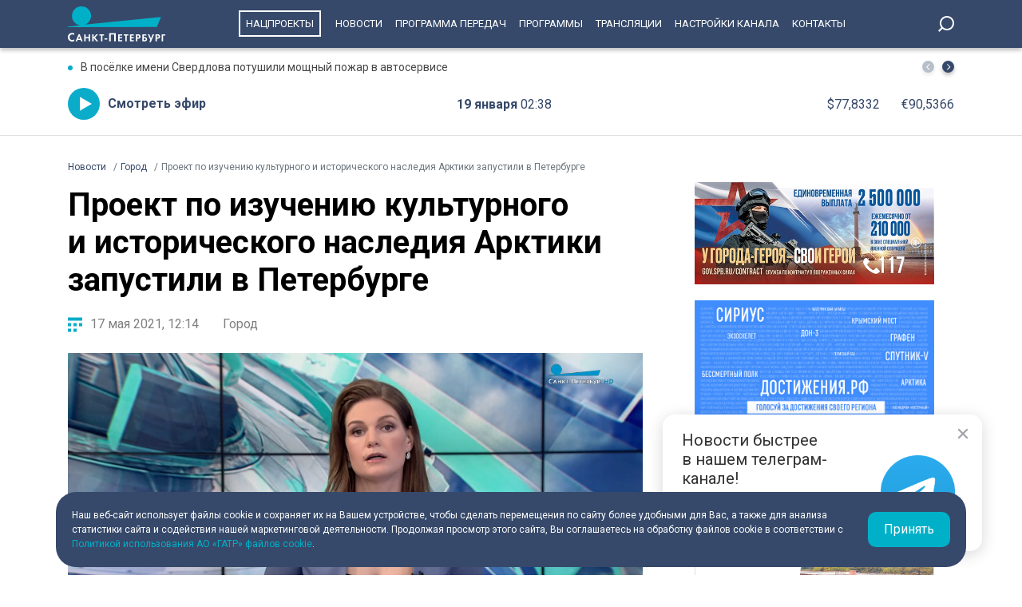

--- FILE ---
content_type: text/html; charset=UTF-8
request_url: https://tvspb.ru/news/2021/05/17/proekt-po-izucheniyu-kulturnogo-i-istoricheskogo-naslediya-arktiki-zapustili-v-peterburge/
body_size: 14421
content:
<!DOCTYPE html>
<html>
<head>
    <meta charset="utf-8" />
    <title>Проект по изучению культурного и исторического наследия Арктики запустили в Петербурге | Телеканал Санкт-Петербург</title>
    <meta name="description" content="В Петербурге запустили проект, посвященный изучению культурного и исторического наследия Арктики. Идею подали руководители городских музеев еще два месяца назад, поддержали ее в некоммерческой организации «Центр арктических инициатив». В будущем планируют проводить информационные и образовательные мероприятия, выставки." />
    <meta http-equiv="X-UA-Compatible" content="IE=edge" />
    <meta name="viewport" content="width=device-width, height=device-height, initial-scale=1.0, maximum-scale=1.0, user-scalable=0">
    <meta name="keywords" content=""/>
    <link rel="canonical" href="https://tvspb.ru/news/2021/05/17/proekt-po-izucheniyu-kulturnogo-i-istoricheskogo-naslediya-arktiki-zapustili-v-peterburge"/>
    <meta property="article:published_time" content="2021-05-17T12:14:28+03:00"/>
    <meta property="article:modified_time" content="2021-05-17T12:14:28+03:00"/>
    <meta property="article:author" content="">
    <meta property="article:section" content="Новости">
    <meta name="author" content="">
    <meta property="og:title" content="Проект по изучению культурного и исторического наследия Арктики запустили в Петербурге | Телеканал Санкт-Петербург"/>
    <meta property="og:description" content="В Петербурге запустили проект, посвященный изучению культурного и исторического наследия Арктики. Идею подали руководители городских музеев еще два месяца назад, поддержали ее в некоммерческой организации «Центр арктических инициатив». В будущем планируют проводить информационные и образовательные мероприятия, выставки."/>
    <meta property="og:url" content="https://tvspb.ru/news/2021/05/17/proekt-po-izucheniyu-kulturnogo-i-istoricheskogo-naslediya-arktiki-zapustili-v-peterburge"/>
    <meta property="og:site_name" content="Телеканал Санкт-Петербург"/>
    <meta property="og:image" content="https://cdn.tvspb.ru/storage/wp-content/uploads/2022/06/1et9e3t8mdthumbnail.webp__0_0x0.jpg"/>
    <meta name="twitter:card" content="summary">

    <link rel="amphtml" href="https://tvspb.ru/news/amp/2021/05/17/proekt-po-izucheniyu-kulturnogo-i-istoricheskogo-naslediya-arktiki-zapustili-v-peterburge" />
    <link rel="manifest" href="/manifest.json" crossorigin="use-credentials">

    <meta name="yandex-verification" content="c21e3263ae6054c9" />
    <meta name="zen-verification" content="qPd5iKKXzCYvcBGaoEqLtTOamnf5zjAtERR9qmYE2AHbwQcgk1HeZmzV80HZK6Tq" />
    <link rel="stylesheet" href="https://maxcdn.bootstrapcdn.com/bootstrap/4.0.0/css/bootstrap.min.css" integrity="sha384-Gn5384xqQ1aoWXA+058RXPxPg6fy4IWvTNh0E263XmFcJlSAwiGgFAW/dAiS6JXm" crossorigin="anonymous">
    <link rel="preconnect" href="https://fonts.gstatic.com">
    <link href="https://fonts.googleapis.com/css2?family=Roboto:ital,wght@0,300;0,400;0,700;1,400&display=swap" rel="stylesheet">
    <link rel="stylesheet" href="/css/style.css?id=43ecd8624efca4044a11baf520e7e065">
    <link rel="stylesheet" href="/libs/swiper/swiper.min.css" />
    <link href="https://vjs.zencdn.net/7.20.2/video-js.css" rel="stylesheet" />

    <link rel="icon" href="/favicon.ico" sizes="any" type="image/x-icon">
    <link rel="apple-touch-icon" sizes="128x128" href="/images/favicon/128.png">
    <link rel="apple-touch-icon" sizes="152x152" href="/images/favicon/152.png">
    <link rel="apple-touch-icon" sizes="167x167" href="/images/favicon/167.png">
    <link rel="apple-touch-icon" sizes="180x180" href="/images/favicon/180.png">
    <link rel="apple-touch-icon" sizes="512x512" href="/images/favicon/512.png">

    <link
        href="https://unpkg.com/@videojs/themes@1/dist/fantasy/index.css"
        rel="stylesheet"
    />

    <script src="https://yastatic.net/pcode/adfox/loader.js" crossorigin="anonymous"></script>
    <!-- Yandex.RTB -->
    <script>window.yaContextCb=window.yaContextCb||[]</script>
    <script src="https://yandex.ru/ads/system/context.js" async></script>
    <!-- Yandex.RTB R-A-1939437-5 -->
    <script>window.yaContextCb.push(()=>{
            Ya.Context.AdvManager.render({
                type: 'fullscreen',
                platform: 'touch',
                blockId: 'R-A-1939437-5'
            })
        })</script>
    <!-- Yandex.RTB R-A-1939437-4 -->
    <script>window.yaContextCb.push(()=>{
            Ya.Context.AdvManager.render({
                type: 'floorAd',
                blockId: 'R-A-1939437-4'
            })
        })</script>

</head>
<body>
<header class="main-header">
    <div class="container" style="display: flex; justify-content: space-between;">
        <a href="/" class="main-logo">
            <img src="/images/logo/logo-80.svg">


        </a>
        <ul class="nav justify-content-end">
            <li class="nav-item">
                <a class="nav-link" href="/news/national-project--15835" style="border: 2px solid #fff; padding: 7px; margin: 13px 10px;">Нацпроекты</a>
            </li>
            <li class="nav-item">
                <a class="nav-link" href="/news">Новости</a>
            </li>



            <li class="nav-item">
                <a class="nav-link" href="/schedule">Программа передач</a>
            </li>
            <li class="nav-item">
                <a class="nav-link" href="/programs">Программы</a>
            </li>
    
    
    
            <li class="nav-item">
                <a class="nav-link" href="/online-projects">Трансляции</a>
            </li>
    
    
    
            <li class="nav-item">
                <a class="nav-link" href="/pages/settings/">Настройки канала</a>
            </li>
            <li class="nav-item">
                <a class="nav-link" href="/pages/contacts">Контакты</a>
            </li>
        </ul>

        <div class="search-entry-block">
            <a class="search_toggle search_toggle--desktop" href="/search"></a>
        </div>
        <div class="mobile-menu-btn"></div>
    </div>
</header>

<main class="main-wrap">

    <!--MOBILE POPUP MENU-->

<div class="mobile-menu-popup">
    <div class="pop-up-menu">
        <div class="footer-news-block news">
            <div class="footer-block-name">Новости</div>
            <div class="footer-news">
                <a href="/news" class="footer-news-item">Все</a>
                <a href="/news/national-project--15835" class="footer-news-item">Нацпроекты</a>
                <a href="/news/100-let-zenit--28677" class="footer-news-item">100-летие «Зенита»</a>
                <a href="/news/100-let-moemu-zenitu--29822" class="footer-news-item">100 лет моему «Зениту»</a>
                <a href="/news/reportaj--155" class="footer-news-item">Репортаж</a>
                <a href="/news/gorod--163" class="footer-news-item">Город</a>
                <a href="/news/kyltyra--164" class="footer-news-item">Культура</a>
                <a href="/news/poliitiika--165" class="footer-news-item">Политика</a>
                <a href="/news/smolnieji--166" class="footer-news-item">Смольный</a>
                <a href="/news/obschestvo--167" class="footer-news-item">Общество</a>
                <a href="/news/ekonomiika--168" class="footer-news-item">Экономика</a>
                <a href="/news/proiisshestviiya--169" class="footer-news-item">Происшествия</a>
                <a href="/news/nayka-ii-tehnologii--170" class="footer-news-item">Наука и технологии</a>
                <a href="/news/sport--171" class="footer-news-item">Спорт</a>
                <a href="/news/army--3285" class="footer-news-item">Армия</a>
                <a href="/news/v-miire--173" class="footer-news-item">В мире</a>
            </div>
        </div>
        <div class="footer-news-block tech">
            <div class="footer-block-name">Телеканал</div>
            <div class="footer-news">
                <a href="/schedule" class="footer-news-item">Программа передач</a>
                <a href="/programs" class="footer-news-item">Программы</a>
                
                
                <a href="/pages/settings/" class="footer-news-item">Настройка канала</a>
                
                <a href="/pages/contacts" class="footer-news-item">Контакты</a>
                
                <a href="/pages/informaciya-dlya-polzovatelej-sajta/" class="footer-news-item">Информация для пользователей сайта</a>
                <a href="/pages/politika-konfidencialnosti" class="footer-news-item">Политика конфиденциальности</a>
                <a href="/pages/cookie-policy" class="footer-news-item">Политика использования файлов cookie</a>
            </div>
        </div>
        <div class="footer-news-block connection">
            <div class="footer-block-name">Связь</div>
            <div class="footer-news">
                <a href="/rss" target="_blank" class="footer-news-item">RSS</a>
                <a href="https://vk.com/topspb_tv" target="_blank" class="footer-news-item">Вконтакте</a>
                <a href="https://twitter.com/topspb_tv" target="_blank" class="footer-news-item">Twitter</a>

                <a href="https://www.youtube.com/channel/UCCMSZYlmteqxjfRZqHfI4Eg" target="_blank" class="footer-news-item">YouTube</a>
                <a href="https://ok.ru/topspbtv" target="_blank" class="footer-news-item">Одноклассники</a>
                <a href="https://zen.yandex.ru/topspbtv" class="footer-news-item" target="_blank">Яндекс.Дзен</a>

            </div>
        </div>
        <div class="footer-news-block send-news">

            <a href="/search">
            <div class="footer-block-name mt-2">Поиск
            </div>
            </a>
        </div>







    </div>
</div>
<div class="paranja"></div>


<div class="top-full-width-block">
    <div class="container">
        <div class="top-full__news-block">

    <div class="swiper top-swiper">
        <div class="swiper-wrapper">
                            <a href="https://tvspb.ru/news/2026/01/18/v-posyolke-imeni-sverdlova-potushili-moshhnyj-pozhar-v-avtoservise" class="swiper-slide top-full__item">В посёлке имени Свердлова потушили мощный пожар в автосервисе</a>
                            <a href="https://tvspb.ru/news/2026/01/18/na-solncze-proishodit-vspyshka-vysshego-balla-x" class="swiper-slide top-full__item">На Солнце происходит вспышка высшего балла X</a>
                            <a href="https://tvspb.ru/news/2026/01/18/v-posyolke-imeni-sverdlova-zagorelsya-sklad-zapchastej-i-avtoservis-ogon-ohvatil-tysyachu-kvadratov" class="swiper-slide top-full__item">В посёлке имени Свердлова загорелся склад запчастей и автосервис: огонь охватил тысячу «квадратов»</a>
                            <a href="https://tvspb.ru/news/2026/01/18/astronomy-vpervye-v-istorii-zasnimut-dvizhenie-chyornoj-dyry" class="swiper-slide top-full__item">Астрономы впервые в истории заснимут движение чёрной дыры</a>
                            <a href="https://tvspb.ru/news/2026/01/18/boris-piotrovskij-rasskazal-o-zavershenii-syomok-filma-bitva-motorov" class="swiper-slide top-full__item">Борис Пиотровский рассказал о завершении съёмок фильма «Битва моторов»</a>
                    </div>
    </div>
    <div class="top-full__arrows">
        <div class="swiper-button-prev top-full__arrow-prev"></div>
        <div class="swiper-button-next top-full__arrow-next"></div>
    </div>
</div>
        <div class="top-full__multi-block">
            <a href="/live" class="mb-btn-online">Смотреть эфир</a>
            <div class="mb-date">19 января  <span>02:38</span></div>







            <div class="mb-exchange">
                <div class="mb-exchange__dollar">$00.0000</div>
                <div class="mb-exchange__euro">€00.0000</div>
            </div>

        </div>
    </div>
</div>

    
    <div class="container">
        <!-- Yandex.RTB R-A-1939437-3 -->
        <div id="yandex_rtb_R-A-1939437-3" class="mb-2"></div>
        <script>window.yaContextCb.push(()=>{
                Ya.Context.AdvManager.render({
                    renderTo: 'yandex_rtb_R-A-1939437-3',
                    blockId: 'R-A-1939437-3'
                })
            })</script>
        <div class="row justify-content-between">
            <nav class="breadcrumb">
                <ol class="breadcrumb-list" itemscope itemtype="https://schema.org/BreadcrumbList">
                    <li class="breadcrumb-item" itemprop="itemListElement" itemscope
                        itemtype="https://schema.org/ListItem">
                        <a href="/news" itemprop="item">
                            <span itemprop="name">Новости</span>
                        </a>
                        <meta itemprop="position" content="1">
                    </li>
                                        <li class="breadcrumb-item" itemprop="itemListElement" itemscope
                        itemtype="https://schema.org/ListItem">
                        <a href="https://tvspb.ru/news/gorod--163" itemprop="item">
                            <span itemprop="name">Город</span>
                        </a>
                        <meta itemprop="position" content="2">
                    </li>
                                        <li class="breadcrumb-item active" itemprop="itemListElement" itemscope
                        itemtype="https://schema.org/ListItem">
                        <span itemprop="name">Проект по изучению культурного и исторического наследия Арктики запустили в Петербурге</span>
                        <meta itemprop="position" content="3">
                    </li>
                </ol>
            </nav>

            <div class="main-content-block" itemscope itemtype="http://schema.org/NewsArticle">
                <h1 class="main-single-title" itemprop="headline">
                    Проект по изучению культурного и исторического наследия Арктики запустили в Петербурге
                </h1>
                                <div itemprop="publisher" itemscope itemtype="https://schema.org/Organization">
                    <meta itemprop="name" content="TVSPB">
                    <div itemprop="logo" itemscope itemtype="https://schema.org/ImageObject">
                        <img itemprop="image" src="https://tvspb.ru/images/logo/main-logo.svg" style="display:none;" width="105" height="40"/>
                        <meta itemprop="url" content="https://tvspb.ru/">
                        <meta itemprop="width" content="105">
                        <meta itemprop="height" content="40">
                    </div>
                </div>
                <div class="post-info-block">
                    <div class="post-info__published">17 мая 2021, 12:14</div>
                                            <a href="https://tvspb.ru/news/gorod--163"
                           class="post-info__category">Город
                        </a>
                                    </div>











                                    <figure class="block-video">
                        <video
                            id="my-video"
                            class="video-js vjs-big-play-centered vjs-default-skin vjs-16-9 vjs-paused vjs-controls-enabled vjs-workinghover vjs-v5 vjs-contextmenu vjs_video_3-dimensions vjs-user-inactive"
                            data-setup='{
                                "controls": true
                            }'
                            poster="https://cdn.tvspb.ru/storage/wp-content/uploads/2022/06/1et9e3t8mdthumbnail.webp__1200_16x9.jpg"
                            preload="auto"
                            width="720px">
                            <source src="https://storage.yandexcloud.net/topspb-media/videos/15-arktikahd720.mp4" type="video/mp4" />
                            <p class="vjs-no-js">
                                To view this video please enable JavaScript, and consider upgrading to a
                                web browser that
                                <a href="https://videojs.com/html5-video-support/" target="_blank"
                                >supports HTML5 video</a
                                >
                            </p>
                        </video>
                                            </figure>
                



                <div class="post-content" itemprop="articleBody">
                    <p class="post-lead">
                        В Петербурге запустили проект, посвященный изучению культурного и исторического наследия Арктики. Идею подали руководители городских музеев еще два месяца назад, поддержали ее в некоммерческой организации «Центр арктических инициатив». В будущем планируют проводить информационные и образовательные мероприятия, выставки.
                    </p>
                    <p>В&nbsp;арктической зоне страны сейчас работает 135 музеев&nbsp;&mdash; государственных, ведомственных, частных. Во&nbsp;время обсуждения проекта предложено создать специальную ассоциацию фондохранилищ Севера, чтобы они получили большую поддержку и&nbsp;популярность. Предложения уже поступают, хотя список планируемых мероприятий и&nbsp;небольшой.</p>
<p>&laquo;Там живут в&nbsp;регионах Арктической зоны люди Арктики, там хранится культурное наследие Арктики и&nbsp;материальное, и&nbsp;не&nbsp;материальное, поэтому роль регионов принципиальна и&nbsp;первостепенна&raquo;,&nbsp;&mdash; говорит заместитель министра культуры России Алла Манилова.</p>
<p>В&nbsp;проекте предусмотрены образовательные тренинги, сотрудничество между музеями. Организаторы рассчитывают, что доступ к&nbsp;коллекциям получат коренные народы севера, а&nbsp;пополнение экспозиций привлечет поток туристов. Пока говорить о&nbsp;сроках реализации никто не&nbsp;берется. Если проект найдет поддержку, то&nbsp;может стать практически бессрочным.</p>
<p><em>Фото и видео: телеканал &laquo;Санкт-Петербург&raquo;</em></p>

                </div>
                <div class="post-hashtags-block">
                                    </div>
                
                            </div>

            <!--SIDEBAR-->
            <div class="main-sidebar-block">
                <div style="text-align: center; margin-bottom: 20px">
                    <a href="https://www.gov.spb.ru/contract/" target="_blank" rel="nofollow noindex">
                        <img src="/images/banner/15.jpg" alt="" style="width: 300px; height: auto">
                    </a>
                </div>
                <div style="text-align: center; margin-bottom: 20px">
                    <a href="https://достижения.рф/achievements/region" target="_blank" rel="nofollow noindex">
                        <img src="/images/banner/3.jpg" alt="" style="width: 300px; height: auto">
                    </a>
                </div>
                <div style="text-align: center; margin-bottom: 20px">
                    <a href="https://наследие.дом.рф/?utm_source=partners&utm_medium=referral&utm_campaign=OKN_brand&utm_content=banners&utm_term=11_2025" target="_blank" rel="nofollow noindex">
                        <img src="/images/banner/17.png" alt="" style="width: 300px; height: auto; border: 1px solid #dfdfdf;">
                    </a>
                </div>




































                <div class="sidebar-one-block">

                    <a href="https://max.ru/tvspb" class="sidebar-btn__max" target="_blank">Наш канал в <div class="max__logo"></div></a>
                    <a href="https://t.me/topspb_tv" class="sidebar-btn__tg" target="_blank">Наш канал в <div class="tg__logo"></div></a>
                </div>

               <div class="sidebar-one-block">
    <div class="sidebar-block-name">
        <div class="block-name">Лента новостей</div>
        <a href="/news" class="block-link">Ещё</a>
    </div>
            <a href="https://tvspb.ru/news/2026/01/18/v-posyolke-imeni-sverdlova-potushili-moshhnyj-pozhar-v-avtoservise" class="sidebar-images-news-item">
            <div class="sidebar-item__img-block">
                <picture>
                    <source
                        srcset="https://cdn.tvspb.ru/storage/wp-content/uploads/2026/01/tushenie-e1768763290603.jpg__200_16x9.webp"
                        sizes="100px"
                        type="image/webp"
                    />
                    <source
                        srcset="https://cdn.tvspb.ru/storage/wp-content/uploads/2026/01/tushenie-e1768763290603.jpg__200_16x9.jpg"
                        sizes="100px"
                        type="image/jpeg"
                    />
                    <img
                        src="https://cdn.tvspb.ru/storage/wp-content/uploads/2026/01/tushenie-e1768763290603.jpg__200_16x9.webp"
                        alt="В посёлке имени Свердлова потушили мощный пожар в автосервисе"
                        sizes="100px"
                        width="100"
                        height="100"
                    />
                </picture>
            </div>
            <div class="sidebar-item__text-block">
                <div class="sidebar-item__title">В посёлке имени Свердлова потушили мощный пожар в автосервисе</div>
                <div class="sidebar-item__date">18 января 2026 <span>22:08</span></div>
            </div>
        </a>
            <a href="https://tvspb.ru/news/2026/01/18/vecherom-18-yanvarya-peterburg-spryatalsya-v-tumane" class="sidebar-images-news-item">
            <div class="sidebar-item__img-block">
                <picture>
                    <source
                        srcset="https://cdn.tvspb.ru/storage/wp-content/uploads/2026/01/tuman-e1768761954971.jpg__200_16x9.webp"
                        sizes="100px"
                        type="image/webp"
                    />
                    <source
                        srcset="https://cdn.tvspb.ru/storage/wp-content/uploads/2026/01/tuman-e1768761954971.jpg__200_16x9.jpg"
                        sizes="100px"
                        type="image/jpeg"
                    />
                    <img
                        src="https://cdn.tvspb.ru/storage/wp-content/uploads/2026/01/tuman-e1768761954971.jpg__200_16x9.webp"
                        alt="Вечером 18 января Петербург спрятался в тумане"
                        sizes="100px"
                        width="100"
                        height="100"
                    />
                </picture>
            </div>
            <div class="sidebar-item__text-block">
                <div class="sidebar-item__title">Вечером 18 января Петербург спрятался в тумане</div>
                <div class="sidebar-item__date">18 января 2026 <span>22:04</span></div>
            </div>
        </a>
            <a href="https://tvspb.ru/news/2026/01/18/na-solncze-proishodit-vspyshka-vysshego-balla-x" class="sidebar-images-news-item">
            <div class="sidebar-item__img-block">
                <picture>
                    <source
                        srcset="https://cdn.tvspb.ru/storage/wp-content/uploads/2025/11/magnitnaya-burya-e1762717581404.jpg__200_16x9.webp"
                        sizes="100px"
                        type="image/webp"
                    />
                    <source
                        srcset="https://cdn.tvspb.ru/storage/wp-content/uploads/2025/11/magnitnaya-burya-e1762717581404.jpg__200_16x9.jpg"
                        sizes="100px"
                        type="image/jpeg"
                    />
                    <img
                        src="https://cdn.tvspb.ru/storage/wp-content/uploads/2025/11/magnitnaya-burya-e1762717581404.jpg__200_16x9.webp"
                        alt="На Солнце происходит вспышка высшего балла X"
                        sizes="100px"
                        width="100"
                        height="100"
                    />
                </picture>
            </div>
            <div class="sidebar-item__text-block">
                <div class="sidebar-item__title">На Солнце происходит вспышка высшего балла X</div>
                <div class="sidebar-item__date">18 января 2026 <span>21:29</span></div>
            </div>
        </a>
            <a href="https://tvspb.ru/news/2026/01/18/v-posyolke-imeni-sverdlova-zagorelsya-sklad-zapchastej-i-avtoservis-ogon-ohvatil-tysyachu-kvadratov" class="sidebar-images-news-item">
            <div class="sidebar-item__img-block">
                <picture>
                    <source
                        srcset="https://cdn.tvspb.ru/storage/wp-content/uploads/2026/01/pozh-e1768759676677.jpg__200_16x9.webp"
                        sizes="100px"
                        type="image/webp"
                    />
                    <source
                        srcset="https://cdn.tvspb.ru/storage/wp-content/uploads/2026/01/pozh-e1768759676677.jpg__200_16x9.jpg"
                        sizes="100px"
                        type="image/jpeg"
                    />
                    <img
                        src="https://cdn.tvspb.ru/storage/wp-content/uploads/2026/01/pozh-e1768759676677.jpg__200_16x9.webp"
                        alt="В посёлке имени Свердлова загорелся склад запчастей и автосервис: огонь охватил тысячу «квадратов»"
                        sizes="100px"
                        width="100"
                        height="100"
                    />
                </picture>
            </div>
            <div class="sidebar-item__text-block">
                <div class="sidebar-item__title">В посёлке имени Свердлова загорелся склад запчастей и автосервис: огонь охватил тысячу «квадратов»</div>
                <div class="sidebar-item__date">18 января 2026 <span>21:08</span></div>
            </div>
        </a>
            <a href="https://tvspb.ru/news/2026/01/18/astronomy-vpervye-v-istorii-zasnimut-dvizhenie-chyornoj-dyry" class="sidebar-images-news-item">
            <div class="sidebar-item__img-block">
                <picture>
                    <source
                        srcset="https://cdn.tvspb.ru/storage/wp-content/uploads/2025/08/photo_5249340082241008224_y.jpg__200_16x9.webp"
                        sizes="100px"
                        type="image/webp"
                    />
                    <source
                        srcset="https://cdn.tvspb.ru/storage/wp-content/uploads/2025/08/photo_5249340082241008224_y.jpg__200_16x9.jpg"
                        sizes="100px"
                        type="image/jpeg"
                    />
                    <img
                        src="https://cdn.tvspb.ru/storage/wp-content/uploads/2025/08/photo_5249340082241008224_y.jpg__200_16x9.webp"
                        alt="Астрономы впервые в истории заснимут движение чёрной дыры"
                        sizes="100px"
                        width="100"
                        height="100"
                    />
                </picture>
            </div>
            <div class="sidebar-item__text-block">
                <div class="sidebar-item__title">Астрономы впервые в истории заснимут движение чёрной дыры</div>
                <div class="sidebar-item__date">18 января 2026 <span>20:54</span></div>
            </div>
        </a>
    </div>

            </div>
        </div>
    </div>

    <div class="grey-full-line"></div>

    <div class="container">
        <!-- Yandex.RTB R-A-1939437-2 -->
    <div id="yandex_rtb_R-A-1939437-2" class="mb-4"></div>
    <script>window.yaContextCb.push(()=>{
        Ya.Context.AdvManager.render({
            renderTo: 'yandex_rtb_R-A-1939437-2',
            blockId: 'R-A-1939437-2'
        })
    })</script>
        <div class="five-news-block">

    <!--BLOCK NAME NEWS-->
    <div class="block-news-name name-reportage">
        <a href="/news/reportaj--155" class="block-name__title">Репортаж</a>
        <a href="/news/reportaj--155" class="block-name__more">Ещё</a>
    </div>

    <div class="five-block five-equal">

                    <a href="https://tvspb.ru/news/2026/01/18/83-goda-nazad-byla-prorvana-blokada-leningrada-kak-gorod-otmechaet-pamyatnuyu-datu" class="img-top__news-item">
                <div class="img-block">
                    <picture>
                        <source
                            srcset="https://cdn.tvspb.ru/storage/wp-content/uploads/2026/01/szht.jpg__200_0x0.webp"
                            sizes="200px"
                            type="image/webp"
                        />
                        <source
                            srcset="https://cdn.tvspb.ru/storage/wp-content/uploads/2026/01/szht.jpg__200_0x0.jpg"
                            sizes="200px"
                            type="image/jpeg"
                        />
                        <img
                            src="https://cdn.tvspb.ru/storage/wp-content/uploads/2026/01/szht.jpg__200_0x0.webp"
                            alt="83 года назад была прорвана блокада Ленинграда: Как город отмечает памятную дату"
                            sizes="200px"
                            width="200"
                            height="126"
                        />
                    </picture>
                </div>
                <div class="img-top__title-lead">
                    <div class="img-top__title">
                        83 года назад была прорвана блокада Ленинграда: Как город отмечает памятную дату
                    </div>
                    <div class="img-top__lead">
                        Ключевая дата в истории Великой Отечественной. 83 года назад была прорвана блокада Ленинграда. В городе на Неве с утра — десятки памятных акций. К ветеранам, блокадникам и их потомкам обратились губернатор Александр Беглов и председатель Законодательного собрания Александр Бельский. Глава Петербурга отметил — операция «Искра» стала первой крупной победой Красной Армии в битве за великий город. Сразу после прорыва блокады самоотверженным трудом железнодорожников и метростроевцев, военных инженеров за 17 дней вдоль южного берега Ладоги была построена Дорога Победы, по которой на Финляндский вокзал прибыл первый поезд с продовольствием.
                    </div>
                </div>
                <div class="img-top__date">18 января 2026 <span>15:33</span></div>
            </a>
                    <a href="https://tvspb.ru/news/2026/01/18/mediczina-velikoj-pobedy-v-voenno-mediczinskom-muzee-rasskazali-o-podvige-vrachej" class="img-top__news-item">
                <div class="img-block">
                    <picture>
                        <source
                            srcset="https://cdn.tvspb.ru/storage/wp-content/uploads/2026/01/mediczina_.jpg__200_0x0.webp"
                            sizes="200px"
                            type="image/webp"
                        />
                        <source
                            srcset="https://cdn.tvspb.ru/storage/wp-content/uploads/2026/01/mediczina_.jpg__200_0x0.jpg"
                            sizes="200px"
                            type="image/jpeg"
                        />
                        <img
                            src="https://cdn.tvspb.ru/storage/wp-content/uploads/2026/01/mediczina_.jpg__200_0x0.webp"
                            alt="Медицина Великой Победы: в Военно-медицинском музее рассказали о подвиге врачей"
                            sizes="200px"
                            width="200"
                            height="126"
                        />
                    </picture>
                </div>
                <div class="img-top__title-lead">
                    <div class="img-top__title">
                        Медицина Великой Победы: в Военно-медицинском музее рассказали о подвиге врачей
                    </div>
                    <div class="img-top__lead">
                        О подвиге врачей, спасавших жизни в осажденном городе, рассказывают в Музее блокадной медицины. Посетители узнают, какие болезни поражали жителей Ленинграда, какими лекарствами пользовались врачи и какие инструменты были в их распоряжении. Особое место в экспозиции занимают дневники медицинских работников.
                    </div>
                </div>
                <div class="img-top__date">18 января 2026 <span>12:14</span></div>
            </a>
                    <a href="https://tvspb.ru/news/2026/01/17/hobbi-s-riskom-dlya-zhizni-pochemu-rybaki-ignoriruyut-zapret-vyhoda-na-lyod" class="img-top__news-item">
                <div class="img-block">
                    <picture>
                        <source
                            srcset="https://cdn.tvspb.ru/storage/wp-content/uploads/2026/01/rybaki.jpg__200_0x0.webp"
                            sizes="200px"
                            type="image/webp"
                        />
                        <source
                            srcset="https://cdn.tvspb.ru/storage/wp-content/uploads/2026/01/rybaki.jpg__200_0x0.jpg"
                            sizes="200px"
                            type="image/jpeg"
                        />
                        <img
                            src="https://cdn.tvspb.ru/storage/wp-content/uploads/2026/01/rybaki.jpg__200_0x0.webp"
                            alt="Хобби с риском для жизни: почему рыбаки игнорируют запрет выхода на лёд"
                            sizes="200px"
                            width="200"
                            height="126"
                        />
                    </picture>
                </div>
                <div class="img-top__title-lead">
                    <div class="img-top__title">
                        Хобби с риском для жизни: почему рыбаки игнорируют запрет выхода на лёд
                    </div>
                    <div class="img-top__lead">
                        Запрет выхода на лёд в Петербурге продлили до 25 января. Несмотря на обилие выпавшего снега и низкую температуру, выход на водоёмы всё ещё опасен. А теперь, догадайтесь, кому нет дела до этих распоряжений. Конечно, любителям подлёдного лова. У них самый сезон. У спасателей, соответственно, тоже.
                    </div>
                </div>
                <div class="img-top__date">17 января 2026 <span>20:11</span></div>
            </a>
                    <a href="https://tvspb.ru/news/2026/01/17/proverka-cziklonom-frensis-kak-v-peterburge-likvidirovali-posledstviya-silnogo-snegopada" class="img-top__news-item">
                <div class="img-block">
                    <picture>
                        <source
                            srcset="https://cdn.tvspb.ru/storage/wp-content/uploads/2026/01/sneg.jpg__200_0x0.webp"
                            sizes="200px"
                            type="image/webp"
                        />
                        <source
                            srcset="https://cdn.tvspb.ru/storage/wp-content/uploads/2026/01/sneg.jpg__200_0x0.jpg"
                            sizes="200px"
                            type="image/jpeg"
                        />
                        <img
                            src="https://cdn.tvspb.ru/storage/wp-content/uploads/2026/01/sneg.jpg__200_0x0.webp"
                            alt="Проверка циклоном «Фрэнсис»: Как в Петербурге ликвидировали последствия сильного снегопада"
                            sizes="200px"
                            width="200"
                            height="126"
                        />
                    </picture>
                </div>
                <div class="img-top__title-lead">
                    <div class="img-top__title">
                        Проверка циклоном «Фрэнсис»: Как в Петербурге ликвидировали последствия сильного снегопада
                    </div>
                    <div class="img-top__lead">
                        Главная хозяйственная тема в городской повестке первой рабочей недели нового года — ликвидация последствий циклона «Фрэнсис». Он погостил в нашем регионе всего несколько дней, но высыпал столько снега, что убирают его до сих пор.
                    </div>
                </div>
                <div class="img-top__date">17 января 2026 <span>20:02</span></div>
            </a>
                    <a href="https://tvspb.ru/news/2026/01/17/veteran-polina-gromova-rodivshayasya-eshhyo-pri-lenine-rasskazala-kak-nuzhno-zhit-chtoby-zhit-dolgo" class="img-top__news-item">
                <div class="img-block">
                    <picture>
                        <source
                            srcset="https://cdn.tvspb.ru/storage/wp-content/uploads/2026/01/blokadnicza_.jpg__200_0x0.webp"
                            sizes="200px"
                            type="image/webp"
                        />
                        <source
                            srcset="https://cdn.tvspb.ru/storage/wp-content/uploads/2026/01/blokadnicza_.jpg__200_0x0.jpg"
                            sizes="200px"
                            type="image/jpeg"
                        />
                        <img
                            src="https://cdn.tvspb.ru/storage/wp-content/uploads/2026/01/blokadnicza_.jpg__200_0x0.webp"
                            alt="Ветеран Полина Громова, родившаяся ещё при Ленине, рассказала, как нужно жить, чтобы жить долго"
                            sizes="200px"
                            width="200"
                            height="126"
                        />
                    </picture>
                </div>
                <div class="img-top__title-lead">
                    <div class="img-top__title">
                        Ветеран Полина Громова, родившаяся ещё при Ленине, рассказала, как нужно жить, чтобы жить долго
                    </div>
                    <div class="img-top__lead">
                        Слышать подлинные военные истории из уст самих ветеранов — вот неоспоримая ценность нашего времени. Это особые люди — поколение тех, кто защищал Ленинград, выжил в блокаду. Им было суждено пройти переломные события истории и выйти несломленными. С удивительным человеком мы хотим познакомить вас сейчас. Полина Дмитриевна Громова — ветеран Великой Отечественной войны. Её судьба и судьба Ленинграда неразрывно связаны. Её большая жизнь — пример жизнелюбия и стойкости. Сама признаётся: испытания научили видеть в жизни хорошее.
                    </div>
                </div>
                <div class="img-top__date">17 января 2026 <span>19:56</span></div>
            </a>
            </div>
</div>
        <div class="advert">
            <div id="infox_27305"></div><script type="text/javascript">
                (function(w, d, n, s, t) {
                    w[n] = w[n] || [];
                    w[n].push(function() {
                        INFOX27305.renderTo("infox_27305");
                    });
                    t = d.getElementsByTagName("script")[0];
                    s = d.createElement("script");
                    s.type = "text/javascript";
                    s.src = "//rb.infox.sg/infox/27305";
                    s.async = true;
                    t.parentNode.insertBefore(s, t);
                })(this, this.document, "infoxContextAsyncCallbacks27305");
            </script>

            <div id="unit_98270" class="mb-4">
            </div>
            <script type="text/javascript" charset="utf-8">
                (function() {
                    var sc = document.createElement('script'); sc.type = 'text/javascript'; sc.async = true;
                    sc.src = '//smi2.ru/data/js/98270.js'; sc.charset = 'utf\u002D8';
                    var s = document.getElementsByTagName('script')[0]; s.parentNode.insertBefore(sc, s);
                }());
            </script>
        </div>
    </div>






































    <div class="tg-pup">
        <div class="tg-pup-cross">
            <svg xmlns="http://www.w3.org/2000/svg" width="16" height="16" viewBox="0 0 16 16" class="base-0-2-5" ie-style=""><path fill-rule="evenodd" d="M7.983 6.455l4.34-4.34a1.105 1.105 0 011.562 1.562l-4.34 4.34 4.34 4.34a1.08 1.08 0 11-1.528 1.528l-4.34-4.34-4.34 4.34a1.105 1.105 0 01-1.562-1.562l4.34-4.34-4.34-4.34a1.08 1.08 0 111.528-1.528l4.34 4.34z"></path></svg>
        </div>
        <div class="tg-pup-img"><img src="/images/tg-img.png" /></div>
        <div class="tg-pup-title">Новости быстрее <br>в нашем телеграм-канале!</div>
        <a class="tg-pup-link" href="https://t.me/+q0OU_sWsnNwzY2Fi" target="_blank">Перейти</a>
    </div>


</main>
<div class="cookie-popup container">
    <div class="cookie-popup-item">
        <div class="cookie-text">
            <div>Наш веб-сайт использует файлы cookie и сохраняет их на Вашем устройстве,
                чтобы сделать перемещения по сайту более удобными для Вас, а также для
                анализа статистики сайта и содействия нашей маркетинговой деятельности.
                Продолжая просмотр этого сайта, Вы соглашаетесь на обработку файлов
                cookie в соответствии с <a href="/pages/cookie-policy">Политикой использования АО «ГАТР» файлов cookie</a>.
            </div>
        </div>
        <div class="cookie-button">Принять</div>
    </div>
</div>
<footer class="footer">
    <div class="container">
        <div class="footer-blocks">
            <div class="footer-logo-block">
                <div class="f-logo-soc">
                    <div class="footer-logo"></div>
                    <div class="footer-soc-block">
                        <a href="https://vk.com/topspb_tv" class="f-soc-item vk" target="_blank"></a>

                        <a href="https://t.me/topspb_tv" target="_blank" class="f-soc-item tg"></a>
                        <a href="https://max.ru/tvspb" target="_blank" class="f-soc-item max"></a>
                    </div>
                </div>
                <div class="f-adress-phone-age">
                    <div class="footer-address">197022, Санкт-Петербург, ул. Чапыгина, 6</div>
                    <div class="footer-phone">+7 (812) 335-15-71</div>
                    <div class="footer-age">Внимание! Отдельные видеоматериалы, размещенные на настоящем сайте, могут
                        содержать информацию, предназначенную для лиц, достигших 18 лет.
                    </div>
                </div>
            </div>
            <div class="footer-news-block news">
                <div class="footer-block-name">Новости</div>
                <div class="footer-news">
                    <a href="/news" class="footer-news-item">Все</a>
                    <a href="/news/reportaj--155" class="footer-news-item">Репортаж</a>
                    <a href="/news/koronaviirys--158" class="footer-news-item">Коронавирус</a>
                    <a href="/news/gorod--163" class="footer-news-item">Город</a>
                    <a href="/news/kyltyra--164" class="footer-news-item">Культура</a>
                    <a href="/news/poliitiika--165" class="footer-news-item">Политика</a>
                    <a href="/news/smolnieji--166" class="footer-news-item">Смольный</a>
                    <a href="/news/obschestvo--167" class="footer-news-item">Общество</a>
                    <a href="/news/ekonomiika--168" class="footer-news-item">Экономика</a>
                    <a href="/news/proiisshestviiya--169" class="footer-news-item">Происшествия</a>
                    <a href="/news/nayka-ii-tehnologii--170" class="footer-news-item">Наука и технологии</a>
                    <a href="/news/sport--171" class="footer-news-item">Спорт</a>
                    <a href="/news/army--3285" class="footer-news-item">Армия</a>
                    <a href="/news/v-miire--173" class="footer-news-item">В мире</a>
                </div>
            </div>
            <div class="footer-news-block tech">
                <div class="footer-block-name">Телеканал</div>
                <div class="footer-news">
                    <a href="/schedule/" class="footer-news-item">Программа передач</a>
                    <a href="/programs" class="footer-news-item">Программы</a>


                    <a href="/pages/settings/" class="footer-news-item">Настройка канала</a>

                    <a href="/pages/contacts" class="footer-news-item">Контакты</a>

                    <a href="/pages/informaciya-dlya-polzovatelej-sajta/" class="footer-news-item">Информация для пользователей сайта</a>
                    <a href="/pages/politika-konfidencialnosti" class="footer-news-item">Политика конфиденциальности</a>
                    <a href="/pages/cookie-policy" class="footer-news-item">Политика использования файлов cookie</a>
                </div>
            </div>
            <div class="footer-news-block connection">
                <div class="footer-block-name">Связь</div>
                <div class="footer-news">
                    <a href="/rss" target="_blank" class="footer-news-item">RSS</a>
                    <a href="https://vk.com/topspb_tv" target="_blank" class="footer-news-item">Вконтакте</a>


                    <a href="https://www.youtube.com/channel/UCCMSZYlmteqxjfRZqHfI4Eg" target="_blank" class="footer-news-item">YouTube</a>
                    <a href="https://ok.ru/topspbtv" target="_blank" class="footer-news-item">Одноклассники</a>
                    <a href="https://zen.yandex.ru/topspbtv" class="footer-news-item" target="_blank">Яндекс.Дзен</a>
                    <a href="https://max.ru/tvspb" class="footer-news-item" target="_blank">MAX</a>

                </div>
            </div>
        </div>
    </div>
</footer>
<script src="/libs/jquery/jquery-3.4.0.min.js"></script>
<script src="/libs/swiper/swiper.min.js"></script>


<script src="/js/main.js"></script>
<script src="/js/app.js?id=32ea0b2983dbe730f3656253fe7ae1eb"></script>

<!--LiveInternet counter-->
<script>
    new Image().src = "https://counter.yadro.ru/hit?r" +
        escape(document.referrer) + ((typeof (screen) == "undefined") ? "" :
            ";s" + screen.width + "*" + screen.height + "*" + (screen.colorDepth ?
            screen.colorDepth : screen.pixelDepth)) + ";u" + escape(document.URL) +
        ";h" + escape(document.title.substring(0, 150)) +
        ";" + Math.random();
</script>
<!--/LiveInternet-->

<!-- Yandex.Metrika counter -->
<script type="text/javascript" >
    (function(m,e,t,r,i,k,a){m[i]=m[i]||function(){(m[i].a=m[i].a||[]).push(arguments)};
        m[i].l=1*new Date();k=e.createElement(t),a=e.getElementsByTagName(t)[0],k.async=1,k.src=r,a.parentNode.insertBefore(k,a)})
    (window, document, "script", "https://mc.yandex.ru/metrika/tag.js", "ym");

    ym(22469281, "init", {
        clickmap:true,
        trackLinks:true,
        accurateTrackBounce:true,
        webvisor:true
    });
</script>
<noscript><div><img src="https://mc.yandex.ru/watch/22469281" style="position:absolute; left:-9999px;" alt="" /></div></noscript>
<!-- /Yandex.Metrika counter -->

<!-- Google tag (gtag.js) -->
<script async src="https://www.googletagmanager.com/gtag/js?id=G-WQXD82FS3M"></script>
<script>
    window.dataLayer = window.dataLayer || [];
    function gtag(){dataLayer.push(arguments);}
    gtag('js', new Date());

    gtag('config', 'G-WQXD82FS3M');
</script>

<script>
    (function (w, d, c) {
        (w[c] = w[c] || []).push(function () {
            var options = {
                project: 4473828,
                element: 'top100_widget'
            };
            try {
                w.top100Counter = new top100(options);
            } catch (e) {}
        });
        var n = d.getElementsByTagName("script")[0],
            s = d.createElement("script"),
            f = function () {
                n.parentNode.insertBefore(s, n);
            };
        s.type = "text/javascript";
        s.async = true;
        s.src =
            (d.location.protocol == "https:" ? "https:" : "http:") +
            "//st.top100.ru/top100/top100.js";

        if (w.opera == "[object Opera]") {
            d.addEventListener("DOMContentLoaded", f, false);
        } else {
            f();
        }
    })(window, document, "_top100q");
</script>

<script type="text/javascript">
    (window.Image ? (new Image()) : document.createElement('img')).src =
        'https://vk.com/rtrg?p=VK-RTRG-194447-81OOG';
</script>

<!-- Top.Mail.Ru counter -->
<script type="text/javascript">
    var _tmr = window._tmr || (window._tmr = []);
    _tmr.push({id: "3291674", type: "pageView", start: (new Date()).getTime()});
    (function (d, w, id) {
        if (d.getElementById(id)) return;
        var ts = d.createElement("script"); ts.type = "text/javascript"; ts.async = true; ts.id = id;
        ts.src = "https://top-fwz1.mail.ru/js/code.js";
        var f = function () {var s = d.getElementsByTagName("script")[0]; s.parentNode.insertBefore(ts, s);};
        if (w.opera == "[object Opera]") { d.addEventListener("DOMContentLoaded", f, false); } else { f(); }
    })(document, window, "tmr-code");
</script>
<noscript><div><img src="https://top-fwz1.mail.ru/counter?id=3291674;js=na" style="position:absolute;left:-9999px;" alt="Top.Mail.Ru" /></div></noscript>
<!-- /Top.Mail.Ru counter -->

</body>
</html>


--- FILE ---
content_type: application/javascript
request_url: https://smi2.ru/counter/settings?payload=CIPlAhjyxeSbvTM6JDgyNDJiM2ZjLTNjNGUtNDY1Ny1hNzQzLWVjODAxNzlkYWRlMQ&cb=_callbacks____0mkkdn38i
body_size: 1522
content:
_callbacks____0mkkdn38i("[base64]");

--- FILE ---
content_type: application/javascript;charset=utf-8
request_url: https://smi2.ru/data/js/98270.js
body_size: 1709
content:
function _jsload(src){var sc=document.createElement("script");sc.type="text/javascript";sc.async=true;sc.src=src;var s=document.getElementsByTagName("script")[0];s.parentNode.insertBefore(sc,s);};(function(){document.getElementById("unit_98270").innerHTML="<style>.container-98270 { margin: 20px 0; } .container-98270__header { margin-bottom: 15px; overflow: hidden; text-align: left; } .container-98270__header-text { font-family: Roboto, sans-serif; font-size: 18px; font-weight: bold; color: #36496a; } .container-98270__header-logo { display: inline-block; vertical-align: top; height: 22px; width: auto; border: none; display: none; } .container-98270 .zen-container .list-container-item { width: 192px; margin-right: 16px; } .container-98270 .zen-container .list-container-item .image { height: 100%; } .container-98270 .zen-container .list-container-item .gradient { display: none; } .container-98270 .zen-container .list-container-item .title { background: -webkit-gradient(linear, left bottom, left top, from(#000), to(rgba(0, 0, 0, 0))) !important; background: linear-gradient(0deg, #000, rgba(0, 0, 0, 0)) !important; padding: 60px 15px 15px; color: #fff; } /* nav */ .container-98270 .zen-container .left-button .arrow, .container-98270 .zen-container .right-button .arrow { position: relative; background: transparent; } .container-98270 .zen-container .left-button .arrow:after, .container-98270 .zen-container .right-button .arrow:after { content: ''; position: absolute; bottom: 7px; border: 9px solid transparent; } .container-98270 .zen-container .right-button .arrow:after { left: 12px; border-left: 12px solid #000; } .container-98270 .zen-container .left-button .arrow:after { left: 0; border-right: 12px solid #000; }</style>";var cb=function(){var clickTracking = "";var parent_element = JsAPI.Dom.getElement("unit_98270"); parent_element.removeAttribute('id'); var a = parent_element.querySelector('a'); if (a) parent_element.removeChild(a); var container = JsAPI.Dom.createDom('div', 'container-98270', JsAPI.Dom.createDom('div', 'container-98270__header', [ JsAPI.Dom.createDom('div', 'container-98270__header-text', 'Новости партнеров'), JsAPI.Dom.createDom('a', { 'class': 'container-98270__header-logo-link', 'href': 'https://smi2.ru/', 'target': '_blank', 'rel': 'noopener noreferrer nofollow' }, JsAPI.Dom.createDom('img', { 'class': 'container-98270__header-logo', 'src': '//static.smi2.net/static/logo/smi2.svg', 'alt': 'СМИ2' })) ])); JsAPI.Dom.appendChild(parent_element, container); var itemOptions = { 'isLazy': false, 'defaultIsDark': true, 'color': undefined, /* 'color': {'r': 38, 'g': 38, 'b': 38}, */ 'defaultColor': {'r': 38, 'g': 38, 'b': 38}, 'lightingThreshold': 180, }; var itemContentRenderer = function (parent, model, index) { JsAPI.Ui.ZenBlockRenderItem(parent, itemOptions, { 'url': model['url'], 'image': model['image'], 'title': model['title'], 'subtitle': undefined, /* 'subtitle': model['topic_name'] */ }); }; JsAPI.Ui.ZenBlock({ 'block_type': JsAPI.Ui.BlockType.NEWS, 'page_size': 10, 'max_page_count': Infinity, 'parent_element': container, 'item_content_renderer': itemContentRenderer, 'block_id': 98270, 'fields': JsAPI.Dao.NewsField.IMAGE | JsAPI.Dao.NewsField.TITLE | JsAPI.Dao.NewsField.TOPIC, 'click_tracking': undefined, }, function (block) {}, function (reason) {console.error('Error:', reason);});};if(!window.jsapi){window.jsapi=[];_jsload("//static.smi2.net/static/jsapi/jsapi.v5.25.25.ru_RU.js");}window.jsapi.push(cb);}());/* StatMedia */(function(w,d,c){(w[c]=w[c]||[]).push(function(){try{w.statmedia45699=new StatMedia({"id":45699,"user_id":null,"user_datetime":1768779490034,"session_id":null,"gen_datetime":1768779490035});}catch(e){}});if(!window.__statmedia){var p=d.createElement('script');p.type='text/javascript';p.async=true;p.src='https://cdnjs.smi2.ru/sm.js';var s=d.getElementsByTagName('script')[0];s.parentNode.insertBefore(p,s);}})(window,document,'__statmedia_callbacks');/* /StatMedia */